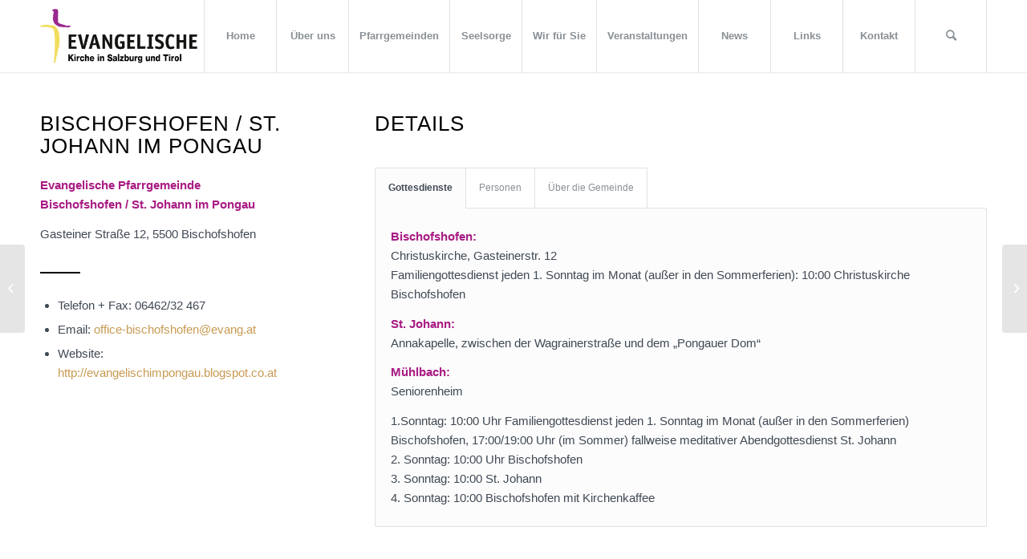

--- FILE ---
content_type: text/html; charset=UTF-8
request_url: https://www.sichtbar-evangelisch.at/gemeinden/bischofshofen-st-johann/
body_size: 53170
content:
<!DOCTYPE html>
<html lang="de" class="html_stretched responsive av-preloader-disabled  html_header_top html_logo_left html_main_nav_header html_menu_right html_custom html_header_sticky html_header_shrinking_disabled html_mobile_menu_tablet html_header_searchicon html_content_align_center html_header_unstick_top_disabled html_header_stretch_disabled html_minimal_header html_minimal_header_shadow html_av-submenu-hidden html_av-submenu-display-click html_av-overlay-side html_av-overlay-side-classic html_av-submenu-clone html_entry_id_3871 av-cookies-no-cookie-consent av-no-preview av-default-lightbox html_text_menu_active av-mobile-menu-switch-default">
<head>
<meta charset="UTF-8" />
<meta name="robots" content="index, follow" />


<!-- mobile setting -->
<meta name="viewport" content="width=device-width, initial-scale=1">

<!-- Scripts/CSS and wp_head hook -->
<title>Bischofshofen / St. Johann &#8211; Evangelische Kirche</title>
<meta name='robots' content='max-image-preview:large' />
<meta name="dlm-version" content="4.9.11"><link rel="alternate" type="application/rss+xml" title="Evangelische Kirche &raquo; Feed" href="https://www.sichtbar-evangelisch.at/feed/" />
<link rel="alternate" type="application/rss+xml" title="Evangelische Kirche &raquo; Kommentar-Feed" href="https://www.sichtbar-evangelisch.at/comments/feed/" />
<link rel="alternate" type="text/calendar" title="Evangelische Kirche &raquo; iCal Feed" href="https://www.sichtbar-evangelisch.at/events/?ical=1" />
<script type="text/javascript">
window._wpemojiSettings = {"baseUrl":"https:\/\/s.w.org\/images\/core\/emoji\/14.0.0\/72x72\/","ext":".png","svgUrl":"https:\/\/s.w.org\/images\/core\/emoji\/14.0.0\/svg\/","svgExt":".svg","source":{"concatemoji":"https:\/\/www.sichtbar-evangelisch.at\/wp-includes\/js\/wp-emoji-release.min.js?ver=6.3.7"}};
/*! This file is auto-generated */
!function(i,n){var o,s,e;function c(e){try{var t={supportTests:e,timestamp:(new Date).valueOf()};sessionStorage.setItem(o,JSON.stringify(t))}catch(e){}}function p(e,t,n){e.clearRect(0,0,e.canvas.width,e.canvas.height),e.fillText(t,0,0);var t=new Uint32Array(e.getImageData(0,0,e.canvas.width,e.canvas.height).data),r=(e.clearRect(0,0,e.canvas.width,e.canvas.height),e.fillText(n,0,0),new Uint32Array(e.getImageData(0,0,e.canvas.width,e.canvas.height).data));return t.every(function(e,t){return e===r[t]})}function u(e,t,n){switch(t){case"flag":return n(e,"\ud83c\udff3\ufe0f\u200d\u26a7\ufe0f","\ud83c\udff3\ufe0f\u200b\u26a7\ufe0f")?!1:!n(e,"\ud83c\uddfa\ud83c\uddf3","\ud83c\uddfa\u200b\ud83c\uddf3")&&!n(e,"\ud83c\udff4\udb40\udc67\udb40\udc62\udb40\udc65\udb40\udc6e\udb40\udc67\udb40\udc7f","\ud83c\udff4\u200b\udb40\udc67\u200b\udb40\udc62\u200b\udb40\udc65\u200b\udb40\udc6e\u200b\udb40\udc67\u200b\udb40\udc7f");case"emoji":return!n(e,"\ud83e\udef1\ud83c\udffb\u200d\ud83e\udef2\ud83c\udfff","\ud83e\udef1\ud83c\udffb\u200b\ud83e\udef2\ud83c\udfff")}return!1}function f(e,t,n){var r="undefined"!=typeof WorkerGlobalScope&&self instanceof WorkerGlobalScope?new OffscreenCanvas(300,150):i.createElement("canvas"),a=r.getContext("2d",{willReadFrequently:!0}),o=(a.textBaseline="top",a.font="600 32px Arial",{});return e.forEach(function(e){o[e]=t(a,e,n)}),o}function t(e){var t=i.createElement("script");t.src=e,t.defer=!0,i.head.appendChild(t)}"undefined"!=typeof Promise&&(o="wpEmojiSettingsSupports",s=["flag","emoji"],n.supports={everything:!0,everythingExceptFlag:!0},e=new Promise(function(e){i.addEventListener("DOMContentLoaded",e,{once:!0})}),new Promise(function(t){var n=function(){try{var e=JSON.parse(sessionStorage.getItem(o));if("object"==typeof e&&"number"==typeof e.timestamp&&(new Date).valueOf()<e.timestamp+604800&&"object"==typeof e.supportTests)return e.supportTests}catch(e){}return null}();if(!n){if("undefined"!=typeof Worker&&"undefined"!=typeof OffscreenCanvas&&"undefined"!=typeof URL&&URL.createObjectURL&&"undefined"!=typeof Blob)try{var e="postMessage("+f.toString()+"("+[JSON.stringify(s),u.toString(),p.toString()].join(",")+"));",r=new Blob([e],{type:"text/javascript"}),a=new Worker(URL.createObjectURL(r),{name:"wpTestEmojiSupports"});return void(a.onmessage=function(e){c(n=e.data),a.terminate(),t(n)})}catch(e){}c(n=f(s,u,p))}t(n)}).then(function(e){for(var t in e)n.supports[t]=e[t],n.supports.everything=n.supports.everything&&n.supports[t],"flag"!==t&&(n.supports.everythingExceptFlag=n.supports.everythingExceptFlag&&n.supports[t]);n.supports.everythingExceptFlag=n.supports.everythingExceptFlag&&!n.supports.flag,n.DOMReady=!1,n.readyCallback=function(){n.DOMReady=!0}}).then(function(){return e}).then(function(){var e;n.supports.everything||(n.readyCallback(),(e=n.source||{}).concatemoji?t(e.concatemoji):e.wpemoji&&e.twemoji&&(t(e.twemoji),t(e.wpemoji)))}))}((window,document),window._wpemojiSettings);
</script>
<style type="text/css">
img.wp-smiley,
img.emoji {
	display: inline !important;
	border: none !important;
	box-shadow: none !important;
	height: 1em !important;
	width: 1em !important;
	margin: 0 0.07em !important;
	vertical-align: -0.1em !important;
	background: none !important;
	padding: 0 !important;
}
</style>
	<link rel='stylesheet' id='tribe-events-pro-mini-calendar-block-styles-css' href='https://www.sichtbar-evangelisch.at/wp-content/plugins/events-calendar-pro/src/resources/css/tribe-events-pro-mini-calendar-block.min.css?ver=6.3.2' type='text/css' media='all' />
<link rel='stylesheet' id='wp-block-library-css' href='https://www.sichtbar-evangelisch.at/wp-includes/css/dist/block-library/style.min.css?ver=6.3.7' type='text/css' media='all' />
<style id='global-styles-inline-css' type='text/css'>
body{--wp--preset--color--black: #000000;--wp--preset--color--cyan-bluish-gray: #abb8c3;--wp--preset--color--white: #ffffff;--wp--preset--color--pale-pink: #f78da7;--wp--preset--color--vivid-red: #cf2e2e;--wp--preset--color--luminous-vivid-orange: #ff6900;--wp--preset--color--luminous-vivid-amber: #fcb900;--wp--preset--color--light-green-cyan: #7bdcb5;--wp--preset--color--vivid-green-cyan: #00d084;--wp--preset--color--pale-cyan-blue: #8ed1fc;--wp--preset--color--vivid-cyan-blue: #0693e3;--wp--preset--color--vivid-purple: #9b51e0;--wp--preset--color--metallic-red: #b02b2c;--wp--preset--color--maximum-yellow-red: #edae44;--wp--preset--color--yellow-sun: #eeee22;--wp--preset--color--palm-leaf: #83a846;--wp--preset--color--aero: #7bb0e7;--wp--preset--color--old-lavender: #745f7e;--wp--preset--color--steel-teal: #5f8789;--wp--preset--color--raspberry-pink: #d65799;--wp--preset--color--medium-turquoise: #4ecac2;--wp--preset--gradient--vivid-cyan-blue-to-vivid-purple: linear-gradient(135deg,rgba(6,147,227,1) 0%,rgb(155,81,224) 100%);--wp--preset--gradient--light-green-cyan-to-vivid-green-cyan: linear-gradient(135deg,rgb(122,220,180) 0%,rgb(0,208,130) 100%);--wp--preset--gradient--luminous-vivid-amber-to-luminous-vivid-orange: linear-gradient(135deg,rgba(252,185,0,1) 0%,rgba(255,105,0,1) 100%);--wp--preset--gradient--luminous-vivid-orange-to-vivid-red: linear-gradient(135deg,rgba(255,105,0,1) 0%,rgb(207,46,46) 100%);--wp--preset--gradient--very-light-gray-to-cyan-bluish-gray: linear-gradient(135deg,rgb(238,238,238) 0%,rgb(169,184,195) 100%);--wp--preset--gradient--cool-to-warm-spectrum: linear-gradient(135deg,rgb(74,234,220) 0%,rgb(151,120,209) 20%,rgb(207,42,186) 40%,rgb(238,44,130) 60%,rgb(251,105,98) 80%,rgb(254,248,76) 100%);--wp--preset--gradient--blush-light-purple: linear-gradient(135deg,rgb(255,206,236) 0%,rgb(152,150,240) 100%);--wp--preset--gradient--blush-bordeaux: linear-gradient(135deg,rgb(254,205,165) 0%,rgb(254,45,45) 50%,rgb(107,0,62) 100%);--wp--preset--gradient--luminous-dusk: linear-gradient(135deg,rgb(255,203,112) 0%,rgb(199,81,192) 50%,rgb(65,88,208) 100%);--wp--preset--gradient--pale-ocean: linear-gradient(135deg,rgb(255,245,203) 0%,rgb(182,227,212) 50%,rgb(51,167,181) 100%);--wp--preset--gradient--electric-grass: linear-gradient(135deg,rgb(202,248,128) 0%,rgb(113,206,126) 100%);--wp--preset--gradient--midnight: linear-gradient(135deg,rgb(2,3,129) 0%,rgb(40,116,252) 100%);--wp--preset--font-size--small: 1rem;--wp--preset--font-size--medium: 1.125rem;--wp--preset--font-size--large: 1.75rem;--wp--preset--font-size--x-large: clamp(1.75rem, 3vw, 2.25rem);--wp--preset--spacing--20: 0.44rem;--wp--preset--spacing--30: 0.67rem;--wp--preset--spacing--40: 1rem;--wp--preset--spacing--50: 1.5rem;--wp--preset--spacing--60: 2.25rem;--wp--preset--spacing--70: 3.38rem;--wp--preset--spacing--80: 5.06rem;--wp--preset--shadow--natural: 6px 6px 9px rgba(0, 0, 0, 0.2);--wp--preset--shadow--deep: 12px 12px 50px rgba(0, 0, 0, 0.4);--wp--preset--shadow--sharp: 6px 6px 0px rgba(0, 0, 0, 0.2);--wp--preset--shadow--outlined: 6px 6px 0px -3px rgba(255, 255, 255, 1), 6px 6px rgba(0, 0, 0, 1);--wp--preset--shadow--crisp: 6px 6px 0px rgba(0, 0, 0, 1);}body { margin: 0;--wp--style--global--content-size: 800px;--wp--style--global--wide-size: 1130px; }.wp-site-blocks > .alignleft { float: left; margin-right: 2em; }.wp-site-blocks > .alignright { float: right; margin-left: 2em; }.wp-site-blocks > .aligncenter { justify-content: center; margin-left: auto; margin-right: auto; }:where(.is-layout-flex){gap: 0.5em;}:where(.is-layout-grid){gap: 0.5em;}body .is-layout-flow > .alignleft{float: left;margin-inline-start: 0;margin-inline-end: 2em;}body .is-layout-flow > .alignright{float: right;margin-inline-start: 2em;margin-inline-end: 0;}body .is-layout-flow > .aligncenter{margin-left: auto !important;margin-right: auto !important;}body .is-layout-constrained > .alignleft{float: left;margin-inline-start: 0;margin-inline-end: 2em;}body .is-layout-constrained > .alignright{float: right;margin-inline-start: 2em;margin-inline-end: 0;}body .is-layout-constrained > .aligncenter{margin-left: auto !important;margin-right: auto !important;}body .is-layout-constrained > :where(:not(.alignleft):not(.alignright):not(.alignfull)){max-width: var(--wp--style--global--content-size);margin-left: auto !important;margin-right: auto !important;}body .is-layout-constrained > .alignwide{max-width: var(--wp--style--global--wide-size);}body .is-layout-flex{display: flex;}body .is-layout-flex{flex-wrap: wrap;align-items: center;}body .is-layout-flex > *{margin: 0;}body .is-layout-grid{display: grid;}body .is-layout-grid > *{margin: 0;}body{padding-top: 0px;padding-right: 0px;padding-bottom: 0px;padding-left: 0px;}a:where(:not(.wp-element-button)){text-decoration: underline;}.wp-element-button, .wp-block-button__link{background-color: #32373c;border-width: 0;color: #fff;font-family: inherit;font-size: inherit;line-height: inherit;padding: calc(0.667em + 2px) calc(1.333em + 2px);text-decoration: none;}.has-black-color{color: var(--wp--preset--color--black) !important;}.has-cyan-bluish-gray-color{color: var(--wp--preset--color--cyan-bluish-gray) !important;}.has-white-color{color: var(--wp--preset--color--white) !important;}.has-pale-pink-color{color: var(--wp--preset--color--pale-pink) !important;}.has-vivid-red-color{color: var(--wp--preset--color--vivid-red) !important;}.has-luminous-vivid-orange-color{color: var(--wp--preset--color--luminous-vivid-orange) !important;}.has-luminous-vivid-amber-color{color: var(--wp--preset--color--luminous-vivid-amber) !important;}.has-light-green-cyan-color{color: var(--wp--preset--color--light-green-cyan) !important;}.has-vivid-green-cyan-color{color: var(--wp--preset--color--vivid-green-cyan) !important;}.has-pale-cyan-blue-color{color: var(--wp--preset--color--pale-cyan-blue) !important;}.has-vivid-cyan-blue-color{color: var(--wp--preset--color--vivid-cyan-blue) !important;}.has-vivid-purple-color{color: var(--wp--preset--color--vivid-purple) !important;}.has-metallic-red-color{color: var(--wp--preset--color--metallic-red) !important;}.has-maximum-yellow-red-color{color: var(--wp--preset--color--maximum-yellow-red) !important;}.has-yellow-sun-color{color: var(--wp--preset--color--yellow-sun) !important;}.has-palm-leaf-color{color: var(--wp--preset--color--palm-leaf) !important;}.has-aero-color{color: var(--wp--preset--color--aero) !important;}.has-old-lavender-color{color: var(--wp--preset--color--old-lavender) !important;}.has-steel-teal-color{color: var(--wp--preset--color--steel-teal) !important;}.has-raspberry-pink-color{color: var(--wp--preset--color--raspberry-pink) !important;}.has-medium-turquoise-color{color: var(--wp--preset--color--medium-turquoise) !important;}.has-black-background-color{background-color: var(--wp--preset--color--black) !important;}.has-cyan-bluish-gray-background-color{background-color: var(--wp--preset--color--cyan-bluish-gray) !important;}.has-white-background-color{background-color: var(--wp--preset--color--white) !important;}.has-pale-pink-background-color{background-color: var(--wp--preset--color--pale-pink) !important;}.has-vivid-red-background-color{background-color: var(--wp--preset--color--vivid-red) !important;}.has-luminous-vivid-orange-background-color{background-color: var(--wp--preset--color--luminous-vivid-orange) !important;}.has-luminous-vivid-amber-background-color{background-color: var(--wp--preset--color--luminous-vivid-amber) !important;}.has-light-green-cyan-background-color{background-color: var(--wp--preset--color--light-green-cyan) !important;}.has-vivid-green-cyan-background-color{background-color: var(--wp--preset--color--vivid-green-cyan) !important;}.has-pale-cyan-blue-background-color{background-color: var(--wp--preset--color--pale-cyan-blue) !important;}.has-vivid-cyan-blue-background-color{background-color: var(--wp--preset--color--vivid-cyan-blue) !important;}.has-vivid-purple-background-color{background-color: var(--wp--preset--color--vivid-purple) !important;}.has-metallic-red-background-color{background-color: var(--wp--preset--color--metallic-red) !important;}.has-maximum-yellow-red-background-color{background-color: var(--wp--preset--color--maximum-yellow-red) !important;}.has-yellow-sun-background-color{background-color: var(--wp--preset--color--yellow-sun) !important;}.has-palm-leaf-background-color{background-color: var(--wp--preset--color--palm-leaf) !important;}.has-aero-background-color{background-color: var(--wp--preset--color--aero) !important;}.has-old-lavender-background-color{background-color: var(--wp--preset--color--old-lavender) !important;}.has-steel-teal-background-color{background-color: var(--wp--preset--color--steel-teal) !important;}.has-raspberry-pink-background-color{background-color: var(--wp--preset--color--raspberry-pink) !important;}.has-medium-turquoise-background-color{background-color: var(--wp--preset--color--medium-turquoise) !important;}.has-black-border-color{border-color: var(--wp--preset--color--black) !important;}.has-cyan-bluish-gray-border-color{border-color: var(--wp--preset--color--cyan-bluish-gray) !important;}.has-white-border-color{border-color: var(--wp--preset--color--white) !important;}.has-pale-pink-border-color{border-color: var(--wp--preset--color--pale-pink) !important;}.has-vivid-red-border-color{border-color: var(--wp--preset--color--vivid-red) !important;}.has-luminous-vivid-orange-border-color{border-color: var(--wp--preset--color--luminous-vivid-orange) !important;}.has-luminous-vivid-amber-border-color{border-color: var(--wp--preset--color--luminous-vivid-amber) !important;}.has-light-green-cyan-border-color{border-color: var(--wp--preset--color--light-green-cyan) !important;}.has-vivid-green-cyan-border-color{border-color: var(--wp--preset--color--vivid-green-cyan) !important;}.has-pale-cyan-blue-border-color{border-color: var(--wp--preset--color--pale-cyan-blue) !important;}.has-vivid-cyan-blue-border-color{border-color: var(--wp--preset--color--vivid-cyan-blue) !important;}.has-vivid-purple-border-color{border-color: var(--wp--preset--color--vivid-purple) !important;}.has-metallic-red-border-color{border-color: var(--wp--preset--color--metallic-red) !important;}.has-maximum-yellow-red-border-color{border-color: var(--wp--preset--color--maximum-yellow-red) !important;}.has-yellow-sun-border-color{border-color: var(--wp--preset--color--yellow-sun) !important;}.has-palm-leaf-border-color{border-color: var(--wp--preset--color--palm-leaf) !important;}.has-aero-border-color{border-color: var(--wp--preset--color--aero) !important;}.has-old-lavender-border-color{border-color: var(--wp--preset--color--old-lavender) !important;}.has-steel-teal-border-color{border-color: var(--wp--preset--color--steel-teal) !important;}.has-raspberry-pink-border-color{border-color: var(--wp--preset--color--raspberry-pink) !important;}.has-medium-turquoise-border-color{border-color: var(--wp--preset--color--medium-turquoise) !important;}.has-vivid-cyan-blue-to-vivid-purple-gradient-background{background: var(--wp--preset--gradient--vivid-cyan-blue-to-vivid-purple) !important;}.has-light-green-cyan-to-vivid-green-cyan-gradient-background{background: var(--wp--preset--gradient--light-green-cyan-to-vivid-green-cyan) !important;}.has-luminous-vivid-amber-to-luminous-vivid-orange-gradient-background{background: var(--wp--preset--gradient--luminous-vivid-amber-to-luminous-vivid-orange) !important;}.has-luminous-vivid-orange-to-vivid-red-gradient-background{background: var(--wp--preset--gradient--luminous-vivid-orange-to-vivid-red) !important;}.has-very-light-gray-to-cyan-bluish-gray-gradient-background{background: var(--wp--preset--gradient--very-light-gray-to-cyan-bluish-gray) !important;}.has-cool-to-warm-spectrum-gradient-background{background: var(--wp--preset--gradient--cool-to-warm-spectrum) !important;}.has-blush-light-purple-gradient-background{background: var(--wp--preset--gradient--blush-light-purple) !important;}.has-blush-bordeaux-gradient-background{background: var(--wp--preset--gradient--blush-bordeaux) !important;}.has-luminous-dusk-gradient-background{background: var(--wp--preset--gradient--luminous-dusk) !important;}.has-pale-ocean-gradient-background{background: var(--wp--preset--gradient--pale-ocean) !important;}.has-electric-grass-gradient-background{background: var(--wp--preset--gradient--electric-grass) !important;}.has-midnight-gradient-background{background: var(--wp--preset--gradient--midnight) !important;}.has-small-font-size{font-size: var(--wp--preset--font-size--small) !important;}.has-medium-font-size{font-size: var(--wp--preset--font-size--medium) !important;}.has-large-font-size{font-size: var(--wp--preset--font-size--large) !important;}.has-x-large-font-size{font-size: var(--wp--preset--font-size--x-large) !important;}
.wp-block-navigation a:where(:not(.wp-element-button)){color: inherit;}
:where(.wp-block-post-template.is-layout-flex){gap: 1.25em;}:where(.wp-block-post-template.is-layout-grid){gap: 1.25em;}
:where(.wp-block-columns.is-layout-flex){gap: 2em;}:where(.wp-block-columns.is-layout-grid){gap: 2em;}
.wp-block-pullquote{font-size: 1.5em;line-height: 1.6;}
</style>
<link rel='stylesheet' id='profiler-what-slowing-down-css' href='https://www.sichtbar-evangelisch.at/wp-content/plugins/profiler-what-slowing-down/public/css/which-plugin-slowing-down-public.css?ver=1.0.0' type='text/css' media='all' />
<link rel='stylesheet' id='avia-merged-styles-css' href='https://www.sichtbar-evangelisch.at/wp-content/uploads/dynamic_avia/avia-merged-styles-aea0aa3b42a54e7bed0df0e16ef3ec5f---63e4b1d5ad74b.css' type='text/css' media='all' />
<link rel='stylesheet' id='avia-single-post-3871-css' href='https://www.sichtbar-evangelisch.at/wp-content/uploads/dynamic_avia/avia_posts_css/post-3871.css?ver=ver-1675932637' type='text/css' media='all' />
<script type='text/javascript' src='https://www.sichtbar-evangelisch.at/wp-includes/js/jquery/jquery.min.js?ver=3.7.0' id='jquery-core-js'></script>
<script type='text/javascript' src='https://www.sichtbar-evangelisch.at/wp-includes/js/jquery/jquery-migrate.min.js?ver=3.4.1' id='jquery-migrate-js'></script>
<script type='text/javascript' src='https://www.sichtbar-evangelisch.at/wp-content/plugins/profiler-what-slowing-down/public/js/which-plugin-slowing-down-public.js?ver=1.0.0' id='profiler-what-slowing-down-js'></script>
<link rel="EditURI" type="application/rsd+xml" title="RSD" href="https://www.sichtbar-evangelisch.at/xmlrpc.php?rsd" />
<meta name="generator" content="WordPress 6.3.7" />
<link rel="canonical" href="https://www.sichtbar-evangelisch.at/gemeinden/bischofshofen-st-johann/" />
<link rel='shortlink' href='https://www.sichtbar-evangelisch.at/?p=3871' />
<link rel="alternate" type="application/json+oembed" href="https://www.sichtbar-evangelisch.at/wp-json/oembed/1.0/embed?url=https%3A%2F%2Fwww.sichtbar-evangelisch.at%2Fgemeinden%2Fbischofshofen-st-johann%2F" />
<link rel="alternate" type="text/xml+oembed" href="https://www.sichtbar-evangelisch.at/wp-json/oembed/1.0/embed?url=https%3A%2F%2Fwww.sichtbar-evangelisch.at%2Fgemeinden%2Fbischofshofen-st-johann%2F&#038;format=xml" />
<meta name="tec-api-version" content="v1"><meta name="tec-api-origin" content="https://www.sichtbar-evangelisch.at"><link rel="alternate" href="https://www.sichtbar-evangelisch.at/wp-json/tribe/events/v1/" /><link rel="profile" href="http://gmpg.org/xfn/11" />
<link rel="alternate" type="application/rss+xml" title="Evangelische Kirche RSS2 Feed" href="https://www.sichtbar-evangelisch.at/feed/" />
<link rel="pingback" href="https://www.sichtbar-evangelisch.at/xmlrpc.php" />

<style type='text/css' media='screen'>
 #top #header_main > .container, #top #header_main > .container .main_menu  .av-main-nav > li > a, #top #header_main #menu-item-shop .cart_dropdown_link{ height:90px; line-height: 90px; }
 .html_top_nav_header .av-logo-container{ height:90px;  }
 .html_header_top.html_header_sticky #top #wrap_all #main{ padding-top:90px; } 
</style>
<!--[if lt IE 9]><script src="https://www.sichtbar-evangelisch.at/wp-content/themes/enfold/js/html5shiv.js"></script><![endif]-->
<link rel="icon" href="http://www.evangelischekirchenmusik.at/sbg-tirol/wp-content/uploads/2019/07/favicon.png" type="image/png">

<!-- To speed up the rendering and to display the site as fast as possible to the user we include some styles and scripts for above the fold content inline -->
<script type="text/javascript">'use strict';var avia_is_mobile=!1;if(/Android|webOS|iPhone|iPad|iPod|BlackBerry|IEMobile|Opera Mini/i.test(navigator.userAgent)&&'ontouchstart' in document.documentElement){avia_is_mobile=!0;document.documentElement.className+=' avia_mobile '}
else{document.documentElement.className+=' avia_desktop '};document.documentElement.className+=' js_active ';(function(){var e=['-webkit-','-moz-','-ms-',''],n='',o=!1,a=!1;for(var t in e){if(e[t]+'transform' in document.documentElement.style){o=!0;n=e[t]+'transform'};if(e[t]+'perspective' in document.documentElement.style){a=!0}};if(o){document.documentElement.className+=' avia_transform '};if(a){document.documentElement.className+=' avia_transform3d '};if(typeof document.getElementsByClassName=='function'&&typeof document.documentElement.getBoundingClientRect=='function'&&avia_is_mobile==!1){if(n&&window.innerHeight>0){setTimeout(function(){var e=0,o={},a=0,t=document.getElementsByClassName('av-parallax'),i=window.pageYOffset||document.documentElement.scrollTop;for(e=0;e<t.length;e++){t[e].style.top='0px';o=t[e].getBoundingClientRect();a=Math.ceil((window.innerHeight+i-o.top)*0.3);t[e].style[n]='translate(0px, '+a+'px)';t[e].style.top='auto';t[e].className+=' enabled-parallax '}},50)}}})();</script><style type="text/css">
		@font-face {font-family: 'entypo-fontello'; font-weight: normal; font-style: normal; font-display: auto;
		src: url('https://www.sichtbar-evangelisch.at/wp-content/themes/enfold/config-templatebuilder/avia-template-builder/assets/fonts/entypo-fontello.woff2') format('woff2'),
		url('https://www.sichtbar-evangelisch.at/wp-content/themes/enfold/config-templatebuilder/avia-template-builder/assets/fonts/entypo-fontello.woff') format('woff'),
		url('https://www.sichtbar-evangelisch.at/wp-content/themes/enfold/config-templatebuilder/avia-template-builder/assets/fonts/entypo-fontello.ttf') format('truetype'),
		url('https://www.sichtbar-evangelisch.at/wp-content/themes/enfold/config-templatebuilder/avia-template-builder/assets/fonts/entypo-fontello.svg#entypo-fontello') format('svg'),
		url('https://www.sichtbar-evangelisch.at/wp-content/themes/enfold/config-templatebuilder/avia-template-builder/assets/fonts/entypo-fontello.eot'),
		url('https://www.sichtbar-evangelisch.at/wp-content/themes/enfold/config-templatebuilder/avia-template-builder/assets/fonts/entypo-fontello.eot?#iefix') format('embedded-opentype');
		} #top .avia-font-entypo-fontello, body .avia-font-entypo-fontello, html body [data-av_iconfont='entypo-fontello']:before{ font-family: 'entypo-fontello'; }
		</style>

<!--
Debugging Info for Theme support: 

Theme: Enfold
Version: 5.4
Installed: enfold
AviaFramework Version: 5.3
AviaBuilder Version: 5.3
aviaElementManager Version: 1.0.1
ML:256-PU:104-PLA:6
WP:6.3.7
Compress: CSS:all theme files - JS:all theme files
Updates: enabled - token has changed and not verified
PLAu:6
-->
</head>

<body id="top" class="portfolio-template-default single single-portfolio postid-3871 stretched rtl_columns av-curtain-numeric helvetica-websave helvetica tribe-no-js avia-responsive-images-support" itemscope="itemscope" itemtype="https://schema.org/WebPage" >

	
	<div id='wrap_all'>

	
<header id='header' class='all_colors header_color light_bg_color  av_header_top av_logo_left av_main_nav_header av_menu_right av_custom av_header_sticky av_header_shrinking_disabled av_header_stretch_disabled av_mobile_menu_tablet av_header_searchicon av_header_unstick_top_disabled av_seperator_big_border av_minimal_header av_minimal_header_shadow av_bottom_nav_disabled '  role="banner" itemscope="itemscope" itemtype="https://schema.org/WPHeader" >

		<div  id='header_main' class='container_wrap container_wrap_logo'>

        <div class='container av-logo-container'><div class='inner-container'><span class='logo avia-standard-logo'><a href='https://www.sichtbar-evangelisch.at/' class=''><img src="http://www.evangelischekirchenmusik.at/sbg-tirol/wp-content/uploads/2019/09/logo_menueleisteneu2-1.png" height="100" width="300" alt='Evangelische Kirche' title='' /></a></span><nav class='main_menu' data-selectname='Wähle eine Seite'  role="navigation" itemscope="itemscope" itemtype="https://schema.org/SiteNavigationElement" ><div class="avia-menu av-main-nav-wrap"><ul role="menu" class="menu av-main-nav" id="avia-menu"><li role="menuitem" id="menu-item-3290" class="menu-item menu-item-type-post_type menu-item-object-page menu-item-home menu-item-top-level menu-item-top-level-1"><a href="https://www.sichtbar-evangelisch.at/" itemprop="url" tabindex="0"><span class="avia-bullet"></span><span class="avia-menu-text">Home</span><span class="avia-menu-fx"><span class="avia-arrow-wrap"><span class="avia-arrow"></span></span></span></a></li>
<li role="menuitem" id="menu-item-3278" class="menu-item menu-item-type-post_type menu-item-object-page menu-item-has-children menu-item-top-level menu-item-top-level-2"><a href="https://www.sichtbar-evangelisch.at/ueberuns/" itemprop="url" tabindex="0"><span class="avia-bullet"></span><span class="avia-menu-text">Über uns</span><span class="avia-menu-fx"><span class="avia-arrow-wrap"><span class="avia-arrow"></span></span></span></a>


<ul class="sub-menu">
	<li role="menuitem" id="menu-item-3297" class="menu-item menu-item-type-post_type menu-item-object-page"><a href="https://www.sichtbar-evangelisch.at/ueberuns/superintendentur/" itemprop="url" tabindex="0"><span class="avia-bullet"></span><span class="avia-menu-text">Superintendentur</span></a></li>
	<li role="menuitem" id="menu-item-3296" class="menu-item menu-item-type-post_type menu-item-object-page"><a href="https://www.sichtbar-evangelisch.at/ueberuns/geschichte/" itemprop="url" tabindex="0"><span class="avia-bullet"></span><span class="avia-menu-text">Geschichte</span></a></li>
	<li role="menuitem" id="menu-item-4138" class="menu-item menu-item-type-post_type menu-item-object-page"><a href="https://www.sichtbar-evangelisch.at/ehrenamt/" itemprop="url" tabindex="0"><span class="avia-bullet"></span><span class="avia-menu-text">Ehrenamt</span></a></li>
</ul>
</li>
<li role="menuitem" id="menu-item-3498" class="menu-item menu-item-type-post_type menu-item-object-page menu-item-top-level menu-item-top-level-3"><a href="https://www.sichtbar-evangelisch.at/pfarrgemeinden/" itemprop="url" tabindex="0"><span class="avia-bullet"></span><span class="avia-menu-text">Pfarrgemeinden</span><span class="avia-menu-fx"><span class="avia-arrow-wrap"><span class="avia-arrow"></span></span></span></a></li>
<li role="menuitem" id="menu-item-6622" class="menu-item menu-item-type-post_type menu-item-object-page menu-item-mega-parent  menu-item-top-level menu-item-top-level-4"><a href="https://www.sichtbar-evangelisch.at/seelsorge/" itemprop="url" tabindex="0"><span class="avia-bullet"></span><span class="avia-menu-text">Seelsorge</span><span class="avia-menu-fx"><span class="avia-arrow-wrap"><span class="avia-arrow"></span></span></span></a></li>
<li role="menuitem" id="menu-item-3300" class="menu-item menu-item-type-post_type menu-item-object-page menu-item-mega-parent  menu-item-top-level menu-item-top-level-5"><a href="https://www.sichtbar-evangelisch.at/service/" itemprop="url" tabindex="0"><span class="avia-bullet"></span><span class="avia-menu-text">Wir für Sie</span><span class="avia-menu-fx"><span class="avia-arrow-wrap"><span class="avia-arrow"></span></span></span></a></li>
<li role="menuitem" id="menu-item-3274" class="menu-item menu-item-type-custom menu-item-object-custom menu-item-top-level menu-item-top-level-6"><a href="https://www.sichtbar-evangelisch.at/events/list/" itemprop="url" tabindex="0"><span class="avia-bullet"></span><span class="avia-menu-text">Veranstaltungen</span><span class="avia-menu-fx"><span class="avia-arrow-wrap"><span class="avia-arrow"></span></span></span></a></li>
<li role="menuitem" id="menu-item-3289" class="menu-item menu-item-type-post_type menu-item-object-page menu-item-top-level menu-item-top-level-7"><a href="https://www.sichtbar-evangelisch.at/news/" itemprop="url" tabindex="0"><span class="avia-bullet"></span><span class="avia-menu-text">News</span><span class="avia-menu-fx"><span class="avia-arrow-wrap"><span class="avia-arrow"></span></span></span></a></li>
<li role="menuitem" id="menu-item-4874" class="menu-item menu-item-type-post_type menu-item-object-page menu-item-top-level menu-item-top-level-8"><a href="https://www.sichtbar-evangelisch.at/links/" itemprop="url" tabindex="0"><span class="avia-bullet"></span><span class="avia-menu-text">Links</span><span class="avia-menu-fx"><span class="avia-arrow-wrap"><span class="avia-arrow"></span></span></span></a></li>
<li role="menuitem" id="menu-item-3592" class="menu-item menu-item-type-post_type menu-item-object-page menu-item-top-level menu-item-top-level-9"><a href="https://www.sichtbar-evangelisch.at/kontakt/" itemprop="url" tabindex="0"><span class="avia-bullet"></span><span class="avia-menu-text">Kontakt</span><span class="avia-menu-fx"><span class="avia-arrow-wrap"><span class="avia-arrow"></span></span></span></a></li>
<li id="menu-item-search" class="noMobile menu-item menu-item-search-dropdown menu-item-avia-special" role="menuitem"><a aria-label="Suche" href="?s=" rel="nofollow" data-avia-search-tooltip="

&lt;form role=&quot;search&quot; action=&quot;https://www.sichtbar-evangelisch.at/&quot; id=&quot;searchform&quot; method=&quot;get&quot; class=&quot;&quot;&gt;
	&lt;div&gt;
		&lt;input type=&quot;submit&quot; value=&quot;&quot; id=&quot;searchsubmit&quot; class=&quot;button avia-font-entypo-fontello&quot; /&gt;
		&lt;input type=&quot;text&quot; id=&quot;s&quot; name=&quot;s&quot; value=&quot;&quot; placeholder='Suche' /&gt;
			&lt;/div&gt;
&lt;/form&gt;
" aria-hidden='false' data-av_icon='' data-av_iconfont='entypo-fontello'><span class="avia_hidden_link_text">Suche</span></a></li><li class="av-burger-menu-main menu-item-avia-special av-small-burger-icon">
	        			<a href="#" aria-label="Menü" aria-hidden="false">
							<span class="av-hamburger av-hamburger--spin av-js-hamburger">
								<span class="av-hamburger-box">
						          <span class="av-hamburger-inner"></span>
						          <strong>Menü</strong>
								</span>
							</span>
							<span class="avia_hidden_link_text">Menü</span>
						</a>
	        		   </li></ul></div></nav></div> </div> 
		<!-- end container_wrap-->
		</div>
		<div class='header_bg'></div>

<!-- end header -->
</header>

	<div id='main' class='all_colors' data-scroll-offset='90'>

	<div   class='main_color container_wrap_first container_wrap fullsize'  ><div class='container av-section-cont-open' ><main  role="main" itemprop="mainContentOfPage"  class='template-page content  av-content-full alpha units'><div class='post-entry post-entry-type-page post-entry-3871'><div class='entry-content-wrapper clearfix'><div class='flex_column av-8zqfl-305b59b53785647184c4bb1402e6e222 av_one_third  avia-builder-el-0  el_before_av_two_third  avia-builder-el-first  first flex_column_div '     ><div  class='av-special-heading av-k26cv-8d821c00bfac77a7cbf5454e832edd43 av-special-heading-h1 custom-color-heading blockquote modern-quote  avia-builder-el-1  el_before_av_textblock  avia-builder-el-first  av-inherit-size'><h1 class='av-special-heading-tag'  itemprop="headline"  >Bischofshofen / St. Johann im Pongau</h1><div class="special-heading-border"><div class="special-heading-inner-border"></div></div></div>
<section  class='av_textblock_section av-27srv5-438589908bdc1acf10f483ad332adc1e'  itemscope="itemscope" itemtype="https://schema.org/CreativeWork" ><div class='avia_textblock'  itemprop="text" ><p><strong>Evangelische Pfarrgemeinde<br />
Bischofshofen / St. Johann im Pongau</strong></p>
<p>Gasteiner Straße 12, 5500 Bischofshofen</p>
</div></section>
<div  class='hr av-21unj5-0988e1c52c930803bd779eb008fe68d8 hr-custom  avia-builder-el-3  el_after_av_textblock  el_before_av_textblock  hr-left hr-icon-no'><span class='hr-inner inner-border-av-border-fat'><span class="hr-inner-style"></span></span></div>
<section  class='av_textblock_section av-1vsxkh-c6988254e5d2d25d5abcc3c7560a78b1'  itemscope="itemscope" itemtype="https://schema.org/CreativeWork" ><div class='avia_textblock'  itemprop="text" ><ul>
<li>Telefon + Fax: 06462/32 467</li>
<li>Email: <a href="mailto:bischofshofen@evang.at">office-bischofshofen@evang.at</a></li>
<li>Website: <a href="http://evangelischimpongau.blogspot.co.at" target="_blank" rel="noopener">http://evangelischimpongau.blogspot.co.at</a></li>
</ul>
</div></section>
<div  class='hr av-67aox-b70163489c6370edf02c67bd2338c877 hr-invisible  avia-builder-el-5  el_after_av_textblock  avia-builder-el-last '><span class='hr-inner '><span class="hr-inner-style"></span></span></div></div>
<div class='flex_column av-1mdbhl-1b7338150d09bba93153a0c31051bd6f av_two_third  avia-builder-el-6  el_after_av_one_third  el_before_av_hr  flex_column_div av-zero-column-padding '     ><div  class='av-special-heading av-4g6jkv-abf200d75c6b2ada6c4b05af2a39d211 av-special-heading-h1 custom-color-heading blockquote modern-quote  avia-builder-el-7  el_before_av_tab_container  avia-builder-el-first  av-inherit-size'><h1 class='av-special-heading-tag'  itemprop="headline"  >Details</h1><div class="special-heading-border"><div class="special-heading-inner-border"></div></div></div>
<div  class='tabcontainer av-1blp0h-a508080e27b47bef63289459293c7c55 top_tab  avia-builder-el-8  el_after_av_heading  avia-builder-el-last ' role='tablist'>
<section class='av_tab_section av_tab_section av-5d3dwf-e730de80216f654cf9c2e77b43eff020'  itemscope="itemscope" itemtype="https://schema.org/CreativeWork" ><div class='tab active_tab' role='tab' tabindex='0' data-fake-id='#tab-id-1' aria-controls='tab-id-1-content'  itemprop="headline" >Gottesdienste</div><div id='tab-id-1-content' class='tab_content active_tab_content' aria-hidden="false"><div class='tab_inner_content invers-color'  itemprop="text" ><p><strong>Bischofshofen:</strong><br />
Christuskirche, Gasteinerstr. 12<br />
Familiengottesdienst jeden 1. Sonntag im Monat (außer in den Sommerferien): 10:00 Christuskirche Bischofshofen</p>
<p><strong>St. Johann:</strong><br />
Annakapelle, zwischen der Wagrainerstraße und dem &#8222;Pongauer Dom&#8220;</p>
<p><strong>Mühlbach:</strong><br />
Seniorenheim</p>
<p>1.Sonntag: 10:00 Uhr Familiengottesdienst jeden 1. Sonntag im Monat (außer in den Sommerferien) Bischofshofen, 17:00/19:00 Uhr (im Sommer) fallweise meditativer Abendgottesdienst St. Johann<br />
2. Sonntag: 10:00 Uhr Bischofshofen<br />
3. Sonntag: 10:00 St. Johann<br />
4. Sonntag: 10:00 Bischofshofen mit Kirchenkaffee</p>
</div></div></section>
<section class='av_tab_section av_tab_section av-2jleov-be40e9949864ece2d6770c4fb7ed4bcb'  itemscope="itemscope" itemtype="https://schema.org/CreativeWork" ><div class='tab' role='tab' tabindex='0' data-fake-id='#tab-id-2' aria-controls='tab-id-2-content'  itemprop="headline" >Personen</div><div id='tab-id-2-content' class='tab_content' aria-hidden="true"><div class='tab_inner_content invers-color'  itemprop="text" ><table>
<tbody>
<tr>
<td></td>
<td>Pfarrer</p>
<p><strong>Dipl.-Theol. Maria Elena Biro<br />
</strong></p>
<p>Tel.: 0699/18877525</td>
</tr>
</tbody>
</table>
<table>
<tbody>
<tr>
<td></td>
<td>Kurator</p>
<p><strong>Ing. Peter Brückner</strong></p>
<p>Tel.: 0664/3403930</td>
</tr>
</tbody>
</table>
<table>
<tbody>
<tr>
<td></td>
<td>Lektorin</p>
<p><strong>Dr. Ingrid Mohr</strong></p>
<p>Tel.: 0699/18877565</td>
</tr>
</tbody>
</table>
<table>
<tbody>
<tr>
<td></td>
<td>Lektor</p>
<p><strong>Helmut Kornschober</strong></p>
<p>Tel.: 0664/2170575</td>
</tr>
</tbody>
</table>
</div></div></section>
<section class='av_tab_section av_tab_section av-2zc3xb-2a0e6f5c1e3f1311a1f2e1146084df07'  itemscope="itemscope" itemtype="https://schema.org/CreativeWork" ><div class='tab' role='tab' tabindex='0' data-fake-id='#tab-id-3' aria-controls='tab-id-3-content'  itemprop="headline" >Über die Gemeinde</div><div id='tab-id-3-content' class='tab_content' aria-hidden="true"><div class='tab_inner_content invers-color'  itemprop="text" ><p>Tochtergemeinde seit 1974<br />
Gründung der Pfarrgemeinde 1999<br />
ca. 510 Evangelische A.B., 3 Evangelische H.B.</p>
<p><strong>Die Evangelische Pfarrgemeinde A.B. Bischofshofen und St. Johann im Pongau</strong><br />
ist die jüngste Pfarrgemeinde der Diözese Salzburg &#8211; Tirol. Erst im Jahre 1999 wurde die Tochtergemeinde von Hallein eigenständig.</p>
<p>Diesem Fest ging eine langjährige Entwicklung voraus. 1955 wurde ein Kirchenbauverein gegründet, der 1963 endlich eine kleine Kirche im Stadtteil Neue Heimat errichten konnte. Da es aber keine Möglichkeit zur Erweiterung um eine Pfarrerwohnung und Gemeinderäumlichkeiten gab, wurde 1986 das ehemalige Café Dum in das neue Pfarrzentrum umgebaut und eingeweiht (Pfr. Del-Negro aus Hallein und Kurator Erwin Vollweiter waren die treibenden Kräfte hinter diesem Neubeginn).</p>
<p>Damit hatten die ca. 240 evangelischen Bischofshofener eine neue geistliche Heimat und eine Kirche, die als Multifunktionsraum nutzbar und im Winter warm ist.</p>
<p>Die ca. 180 evangelischen St. Johanner hatten bereits in der hochgotischen Annakapelle einen neuen und wunderschönen Gottesdienstraum gefunden. Die Kapelle, die lange Jahre als Karner gedient hatte, wurde zu gleichen Kosten von der r.k. und der evangelischen Gemeinde saniert und wird von beiden Glaubensgemeinschaften gleichermaßen für Gottesdienste, Taufen und kleinere Hochzeiten genutzt.</p>
<p>Die Streulage der Gemeinde bedingt, dass auch in Mühlbach am Hochkönig zumindest am 2. Christfesttag und am Erntedankfest ein Gottesdienst im Seniorenheim gehalten wird.</p>
<p>Besonders hervorzuheben ist das hervorragende ökumenische Verhältnis. Besonders die röm.-kath. Pfarrgemeinde Bischofshofen hilft uns immer bei Platzproblemen und vielen anderen Dingen aus.</p>
</div></div></section>
</div></div><div  class='hr av-jy9u1upr-43746190dd0d0a86211d7fe46a0c4023 hr-invisible  avia-builder-el-9  el_after_av_two_third  el_before_av_gallery '><span class='hr-inner '><span class="hr-inner-style"></span></span></div></p>
<div  class='avia-gallery av-jy9u12qy-e752eea2b101c8c4979885bf1b7c4ec1 avia_animate_when_visible  avia-builder-el-10  el_after_av_hr  el_before_av_section  avia-builder-el-last  avia_lazyload avia-gallery-animate avia-gallery-1'  itemprop="image" itemscope="itemscope" itemtype="https://schema.org/ImageObject" ><meta itemprop="contentURL" content="https://www.sichtbar-evangelisch.at/gemeinden/bischofshofen-st-johann/"><div class='avia-gallery-thumb'><a href="https://www.sichtbar-evangelisch.at/wp-content/uploads/2019/08/Christuskirche-Bischofshofen-@Walter-Matschi-1030x610.jpg" data-srcset="https://www.sichtbar-evangelisch.at/wp-content/uploads/2019/08/Christuskirche-Bischofshofen-@Walter-Matschi-1030x610.jpg 1030w, https://www.sichtbar-evangelisch.at/wp-content/uploads/2019/08/Christuskirche-Bischofshofen-@Walter-Matschi-300x178.jpg 300w, https://www.sichtbar-evangelisch.at/wp-content/uploads/2019/08/Christuskirche-Bischofshofen-@Walter-Matschi-768x455.jpg 768w, https://www.sichtbar-evangelisch.at/wp-content/uploads/2019/08/Christuskirche-Bischofshofen-@Walter-Matschi-1536x909.jpg 1536w, https://www.sichtbar-evangelisch.at/wp-content/uploads/2019/08/Christuskirche-Bischofshofen-@Walter-Matschi-2048x1212.jpg 2048w, https://www.sichtbar-evangelisch.at/wp-content/uploads/2019/08/Christuskirche-Bischofshofen-@Walter-Matschi-1500x888.jpg 1500w, https://www.sichtbar-evangelisch.at/wp-content/uploads/2019/08/Christuskirche-Bischofshofen-@Walter-Matschi-705x417.jpg 705w, https://www.sichtbar-evangelisch.at/wp-content/uploads/2019/08/Christuskirche-Bischofshofen-@Walter-Matschi-450x266.jpg 450w" data-sizes="(max-width: 1030px) 100vw, 1030px" data-rel='gallery-1' data-prev-img='https://www.sichtbar-evangelisch.at/wp-content/uploads/2019/08/Christuskirche-Bischofshofen-@Walter-Matschi-495x400.jpg' class='first_thumb lightbox ' data-onclick='1' title='Christuskirche Bischofshofen @Walter Matschi'  itemprop="thumbnailUrl"  ><img decoding="async" class="wp-image-4571 avia-img-lazy-loading-not-4571"   src="https://www.sichtbar-evangelisch.at/wp-content/uploads/2019/08/Christuskirche-Bischofshofen-@Walter-Matschi-260x185.jpg" width="260" height="185"  title='Christuskirche Bischofshofen @Walter Matschi' alt='' /><div class='big-prev-fake'><img decoding="async" loading="lazy" class="wp-image-4571 avia-img-lazy-loading-4571"  width="495" height="400" src="https://www.sichtbar-evangelisch.at/wp-content/uploads/2019/08/Christuskirche-Bischofshofen-@Walter-Matschi-495x400.jpg" title='Christuskirche Bischofshofen @Walter Matschi' alt='' srcset="https://www.sichtbar-evangelisch.at/wp-content/uploads/2019/08/Christuskirche-Bischofshofen-@Walter-Matschi-495x400.jpg 495w, https://www.sichtbar-evangelisch.at/wp-content/uploads/2019/08/Christuskirche-Bischofshofen-@Walter-Matschi-845x684.jpg 845w" sizes="(max-width: 495px) 100vw, 495px" /></div></a><a href="https://www.sichtbar-evangelisch.at/wp-content/uploads/2019/08/DSC_0065-1030x682.jpg" data-srcset="https://www.sichtbar-evangelisch.at/wp-content/uploads/2019/08/DSC_0065-1030x682.jpg 1030w, https://www.sichtbar-evangelisch.at/wp-content/uploads/2019/08/DSC_0065-300x199.jpg 300w, https://www.sichtbar-evangelisch.at/wp-content/uploads/2019/08/DSC_0065-768x509.jpg 768w, https://www.sichtbar-evangelisch.at/wp-content/uploads/2019/08/DSC_0065-1536x1017.jpg 1536w, https://www.sichtbar-evangelisch.at/wp-content/uploads/2019/08/DSC_0065-2048x1356.jpg 2048w, https://www.sichtbar-evangelisch.at/wp-content/uploads/2019/08/DSC_0065-1500x994.jpg 1500w, https://www.sichtbar-evangelisch.at/wp-content/uploads/2019/08/DSC_0065-705x467.jpg 705w, https://www.sichtbar-evangelisch.at/wp-content/uploads/2019/08/DSC_0065-450x298.jpg 450w" data-sizes="(max-width: 1030px) 100vw, 1030px" data-rel='gallery-1' data-prev-img='https://www.sichtbar-evangelisch.at/wp-content/uploads/2019/08/DSC_0065-495x400.jpg' class='lightbox ' data-onclick='2' title='DSC_0065'  itemprop="thumbnailUrl"  ><img decoding="async" class="wp-image-4572 avia-img-lazy-loading-not-4572"   src="https://www.sichtbar-evangelisch.at/wp-content/uploads/2019/08/DSC_0065-260x185.jpg" width="260" height="185"  title='DSC_0065' alt='' /><div class='big-prev-fake'><img decoding="async" loading="lazy" class="wp-image-4572 avia-img-lazy-loading-4572"  width="495" height="400" src="https://www.sichtbar-evangelisch.at/wp-content/uploads/2019/08/DSC_0065-495x400.jpg" title='DSC_0065' alt='' srcset="https://www.sichtbar-evangelisch.at/wp-content/uploads/2019/08/DSC_0065-495x400.jpg 495w, https://www.sichtbar-evangelisch.at/wp-content/uploads/2019/08/DSC_0065-845x684.jpg 845w" sizes="(max-width: 495px) 100vw, 495px" /></div></a></div></div>
</div></div></main><!-- close content main element --></div></div><div id='av_section_1'  class='avia-section av-22hft-d4950f0972dcd2a22ef25bd2a43d54cd alternate_color avia-section-default avia-no-border-styling  avia-builder-el-11  el_after_av_gallery  avia-builder-el-last  avia-bg-style-scroll container_wrap fullsize'  ><div class='container av-section-cont-open' ><div class='template-page content  av-content-full alpha units'><div class='post-entry post-entry-type-page post-entry-3871'><div class='entry-content-wrapper clearfix'>
<div  class='avia-button-wrap av-k10gv9vz-9c145fce2d88b57da914c13dba418b9a-wrap avia-button-center  avia-builder-el-12  avia-builder-el-no-sibling '><a href='https://www.sichtbar-evangelisch.at/pfarrgemeinden/'  class='avia-button av-k10gv9vz-9c145fce2d88b57da914c13dba418b9a avia-icon_select-yes-left-icon avia-size-x-large avia-position-center'  ><span class='avia_button_icon avia_button_icon_left' aria-hidden='true' data-av_icon='' data-av_iconfont='entypo-fontello'></span><span class='avia_iconbox_title' >Zurück zur Übersicht</span></a></div>

</div></div></div><!-- close content main div --> <!-- section close by builder template -->		</div><!--end builder template--></div><!-- close default .container_wrap element -->		<!-- end main -->
		</div>

		<a class='avia-post-nav avia-post-prev with-image' href='https://www.sichtbar-evangelisch.at/gemeinden/reutte-dreieinigkeitskirche/' ><span class="label iconfont" aria-hidden='true' data-av_icon='' data-av_iconfont='entypo-fontello'></span><span class="entry-info-wrap"><span class="entry-info"><span class='entry-title'>Reutte Dreieinigkeitskirche</span><span class='entry-image'><img width="80" height="80" src="https://www.sichtbar-evangelisch.at/wp-content/uploads/2019/08/Reutte_Titel-Kopie-80x80.jpg" class="wp-image-3811 avia-img-lazy-loading-3811 attachment-thumbnail size-thumbnail wp-post-image" alt="Reutte Dreieinigkeitskirche" decoding="async" loading="lazy" srcset="https://www.sichtbar-evangelisch.at/wp-content/uploads/2019/08/Reutte_Titel-Kopie-80x80.jpg 80w, https://www.sichtbar-evangelisch.at/wp-content/uploads/2019/08/Reutte_Titel-Kopie-36x36.jpg 36w, https://www.sichtbar-evangelisch.at/wp-content/uploads/2019/08/Reutte_Titel-Kopie-180x180.jpg 180w, https://www.sichtbar-evangelisch.at/wp-content/uploads/2019/08/Reutte_Titel-Kopie-120x120.jpg 120w, https://www.sichtbar-evangelisch.at/wp-content/uploads/2019/08/Reutte_Titel-Kopie-450x450.jpg 450w" sizes="(max-width: 80px) 100vw, 80px" /></span></span></span></a><a class='avia-post-nav avia-post-next with-image' href='https://www.sichtbar-evangelisch.at/gemeinden/gastein-christophoruskirche/' ><span class="label iconfont" aria-hidden='true' data-av_icon='' data-av_iconfont='entypo-fontello'></span><span class="entry-info-wrap"><span class="entry-info"><span class='entry-image'><img width="80" height="80" src="https://www.sichtbar-evangelisch.at/wp-content/uploads/2019/08/Bad-Gastein_Titel-Kopie-80x80.jpg" class="wp-image-3822 avia-img-lazy-loading-3822 attachment-thumbnail size-thumbnail wp-post-image" alt="Bad Gastein Christophoruskirche" decoding="async" loading="lazy" srcset="https://www.sichtbar-evangelisch.at/wp-content/uploads/2019/08/Bad-Gastein_Titel-Kopie-80x80.jpg 80w, https://www.sichtbar-evangelisch.at/wp-content/uploads/2019/08/Bad-Gastein_Titel-Kopie-36x36.jpg 36w, https://www.sichtbar-evangelisch.at/wp-content/uploads/2019/08/Bad-Gastein_Titel-Kopie-180x180.jpg 180w, https://www.sichtbar-evangelisch.at/wp-content/uploads/2019/08/Bad-Gastein_Titel-Kopie-120x120.jpg 120w, https://www.sichtbar-evangelisch.at/wp-content/uploads/2019/08/Bad-Gastein_Titel-Kopie-450x450.jpg 450w" sizes="(max-width: 80px) 100vw, 80px" /></span><span class='entry-title'>Gastein Christophoruskirche</span></span></span></a><!-- end wrap_all --></div>

<a href='#top' title='Nach oben scrollen' id='scroll-top-link' aria-hidden='true' data-av_icon='' data-av_iconfont='entypo-fontello'><span class="avia_hidden_link_text">Nach oben scrollen</span></a>

<div id="fb-root"></div>

		<script>
		( function ( body ) {
			'use strict';
			body.className = body.className.replace( /\btribe-no-js\b/, 'tribe-js' );
		} )( document.body );
		</script>
		
 <script type='text/javascript'>
 /* <![CDATA[ */  
var avia_framework_globals = avia_framework_globals || {};
    avia_framework_globals.frameworkUrl = 'https://www.sichtbar-evangelisch.at/wp-content/themes/enfold/framework/';
    avia_framework_globals.installedAt = 'https://www.sichtbar-evangelisch.at/wp-content/themes/enfold/';
    avia_framework_globals.ajaxurl = 'https://www.sichtbar-evangelisch.at/wp-admin/admin-ajax.php';
/* ]]> */ 
</script>
 
 <script> /* <![CDATA[ */var tribe_l10n_datatables = {"aria":{"sort_ascending":": aktivieren, um Spalte aufsteigend zu sortieren","sort_descending":": aktivieren, um Spalte absteigend zu sortieren"},"length_menu":"Zeige _MENU_ Eintr\u00e4ge","empty_table":"Keine Daten in der Tabelle verf\u00fcgbar","info":"_START_ bis _END_ von _TOTAL_ Eintr\u00e4gen","info_empty":"Zeige 0 bis 0 von 0 Eintr\u00e4gen","info_filtered":"(gefiltert aus _MAX_ Eintr\u00e4gen gesamt)","zero_records":"Keine passenden Eintr\u00e4ge gefunden","search":"Suche:","all_selected_text":"Alle Objekte auf dieser Seite wurden selektiert. ","select_all_link":"Alle Seiten ausw\u00e4hlen","clear_selection":"Auswahl aufheben.","pagination":{"all":"Alle","next":"Weiter","previous":"Zur\u00fcck"},"select":{"rows":{"0":"","_":": Ausgew\u00e4hlte %d Zeilen","1":": Ausgew\u00e4hlt 1 Zeile"}},"datepicker":{"dayNames":["Sonntag","Montag","Dienstag","Mittwoch","Donnerstag","Freitag","Samstag"],"dayNamesShort":["So.","Mo.","Di.","Mi.","Do.","Fr.","Sa."],"dayNamesMin":["S","M","D","M","D","F","S"],"monthNames":["Januar","Februar","M\u00e4rz","April","Mai","Juni","Juli","August","September","Oktober","November","Dezember"],"monthNamesShort":["Januar","Februar","M\u00e4rz","April","Mai","Juni","Juli","August","September","Oktober","November","Dezember"],"monthNamesMin":["Jan.","Feb.","M\u00e4rz","Apr.","Mai","Juni","Juli","Aug.","Sep.","Okt.","Nov.","Dez."],"nextText":"Weiter","prevText":"Zur\u00fcck","currentText":"Heute","closeText":"Erledigt","today":"Heute","clear":"Zur\u00fccksetzen"}};/* ]]> */ </script><script type='text/javascript' id='dlm-xhr-js-extra'>
/* <![CDATA[ */
var dlmXHRtranslations = {"error":"An error occurred while trying to download the file. Please try again.","not_found":"Download existiert nicht.","no_file_path":"No file path defined.","no_file_paths":"Dateipfad nicht definiert.","filetype":"Download is not allowed for this file type.","file_access_denied":"Access denied to this file.","access_denied":"Access denied. You do not have permission to download this file.","security_error":"Something is wrong with the file path.","file_not_found":"Datei nicht gefunden."};
/* ]]> */
</script>
<script id="dlm-xhr-js-before" type="text/javascript">
const dlmXHR = {"xhr_links":{"class":["download-link","download-button"]},"prevent_duplicates":true,"ajaxUrl":"https:\/\/www.sichtbar-evangelisch.at\/wp-admin\/admin-ajax.php"}; dlmXHRinstance = {}; const dlmXHRGlobalLinks = "https://www.sichtbar-evangelisch.at/download/"; const dlmNonXHRGlobalLinks = []; dlmXHRgif = "https://www.sichtbar-evangelisch.at/wp-includes/images/spinner.gif"; const dlmXHRProgress = "1"
</script>
<script type='text/javascript' src='https://www.sichtbar-evangelisch.at/wp-content/plugins/download-monitor/assets/js/dlm-xhr.min.js?ver=4.9.11' id='dlm-xhr-js'></script>
<script type='text/javascript' src='https://www.sichtbar-evangelisch.at/wp-content/uploads/dynamic_avia/avia-footer-scripts-476e15f186adc24f354c200118303ec7---63e4b1d60b5d1.js' id='avia-footer-scripts-js'></script>
</body>
</html>


--- FILE ---
content_type: text/css
request_url: https://www.sichtbar-evangelisch.at/wp-content/uploads/dynamic_avia/avia_posts_css/post-3871.css?ver=ver-1675932637
body_size: 2494
content:
#top .av-special-heading.av-k26cv-8d821c00bfac77a7cbf5454e832edd43{padding-bottom:10px;color:#000000;font-size:26px}body .av-special-heading.av-k26cv-8d821c00bfac77a7cbf5454e832edd43 .av-special-heading-tag .heading-char{font-size:25px}#top #wrap_all .av-special-heading.av-k26cv-8d821c00bfac77a7cbf5454e832edd43 .av-special-heading-tag{font-size:26px}.av-special-heading.av-k26cv-8d821c00bfac77a7cbf5454e832edd43 .special-heading-inner-border{border-color:#000000}.av-special-heading.av-k26cv-8d821c00bfac77a7cbf5454e832edd43 .av-subheading{font-size:15px} #top .hr.av-21unj5-0988e1c52c930803bd779eb008fe68d8{margin-top:10px;margin-bottom:15px}.hr.av-21unj5-0988e1c52c930803bd779eb008fe68d8 .hr-inner{width:50px;border-color:#000000} #top .hr.hr-invisible.av-67aox-b70163489c6370edf02c67bd2338c877{height:50px} .flex_column.av-1mdbhl-1b7338150d09bba93153a0c31051bd6f{-webkit-border-radius:0px 0px 0px 0px;-moz-border-radius:0px 0px 0px 0px;border-radius:0px 0px 0px 0px;padding:0px 0px 0px 0px} #top .av-special-heading.av-4g6jkv-abf200d75c6b2ada6c4b05af2a39d211{padding-bottom:10px;color:#000000;font-size:26px}body .av-special-heading.av-4g6jkv-abf200d75c6b2ada6c4b05af2a39d211 .av-special-heading-tag .heading-char{font-size:25px}#top #wrap_all .av-special-heading.av-4g6jkv-abf200d75c6b2ada6c4b05af2a39d211 .av-special-heading-tag{font-size:26px}.av-special-heading.av-4g6jkv-abf200d75c6b2ada6c4b05af2a39d211 .special-heading-inner-border{border-color:#000000}.av-special-heading.av-4g6jkv-abf200d75c6b2ada6c4b05af2a39d211 .av-subheading{font-size:15px} #top .hr.hr-invisible.av-jy9u1upr-43746190dd0d0a86211d7fe46a0c4023{height:50px} #top .avia-gallery.av-jy9u12qy-e752eea2b101c8c4979885bf1b7c4ec1 .avia-gallery-thumb a{width:20%} #top #wrap_all .avia-button.av-k10gv9vz-9c145fce2d88b57da914c13dba418b9a{background-color:#d4b98c;border-color:#d4b98c;color:#55606e;-webkit-transition:all 0.4s ease-in-out;-moz-transition:all 0.4s ease-in-out;-ms-transition:all 0.4s ease-in-out;-o-transition:all 0.4s ease-in-out;transition:all 0.4s ease-in-out} @media only screen and (min-width:480px) and (max-width:767px){#top #wrap_all .av-special-heading.av-k26cv-8d821c00bfac77a7cbf5454e832edd43 .av-special-heading-tag{font-size:0.8em} #top #wrap_all .av-special-heading.av-4g6jkv-abf200d75c6b2ada6c4b05af2a39d211 .av-special-heading-tag{font-size:0.8em}} @media only screen and (max-width:479px){#top #wrap_all .av-special-heading.av-k26cv-8d821c00bfac77a7cbf5454e832edd43 .av-special-heading-tag{font-size:0.8em} #top #wrap_all .av-special-heading.av-4g6jkv-abf200d75c6b2ada6c4b05af2a39d211 .av-special-heading-tag{font-size:0.8em}}